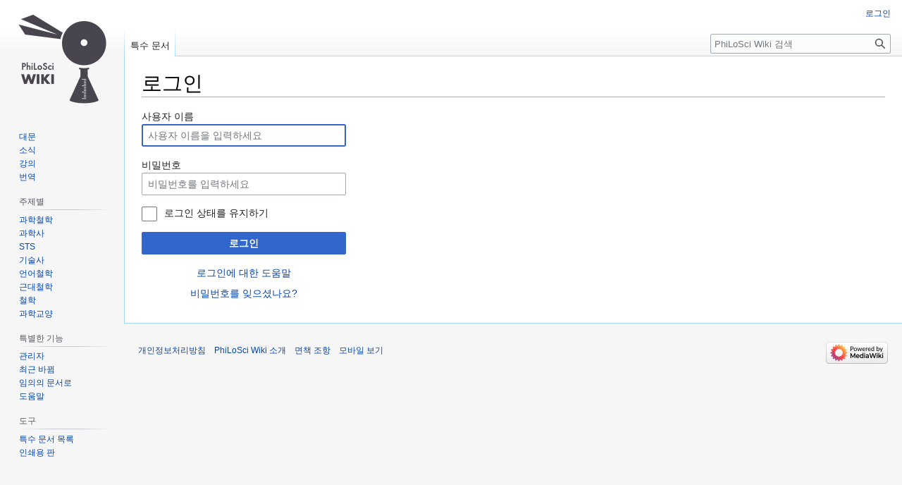

--- FILE ---
content_type: text/html; charset=UTF-8
request_url: http://zolaist.org/wiki/index.php?title=%ED%8A%B9%EC%88%98:%EB%A1%9C%EA%B7%B8%EC%9D%B8&returnto=%EA%B3%BC%ED%95%99%EA%B3%BC+%EA%B8%B0%EC%88%A0
body_size: 16894
content:
<!DOCTYPE html>
<html class="client-nojs" lang="ko" dir="ltr">
<head>
<meta charset="UTF-8"/>
<title>로그인 - PhiLoSci Wiki</title>
<script>document.documentElement.className="client-js";RLCONF={"wgBreakFrames":!0,"wgSeparatorTransformTable":["",""],"wgDigitTransformTable":["",""],"wgDefaultDateFormat":"ko","wgMonthNames":["","1월","2월","3월","4월","5월","6월","7월","8월","9월","10월","11월","12월"],"wgRequestId":"0875790c93a1ea9544f0a9bd","wgCSPNonce":!1,"wgCanonicalNamespace":"Special","wgCanonicalSpecialPageName":"Userlogin","wgNamespaceNumber":-1,"wgPageName":"특수:로그인","wgTitle":"로그인","wgCurRevisionId":0,"wgRevisionId":0,"wgArticleId":0,"wgIsArticle":!1,"wgIsRedirect":!1,"wgAction":"view","wgUserName":null,"wgUserGroups":["*"],"wgCategories":[],"wgPageContentLanguage":"ko","wgPageContentModel":"wikitext","wgRelevantPageName":"특수:로그인","wgRelevantArticleId":0,"wgIsProbablyEditable":!1,"wgRelevantPageIsProbablyEditable":!1,"wgMediaViewerOnClick":!0,"wgMediaViewerEnabledByDefault":!0,"wgVisualEditor":{"pageLanguageCode":"ko","pageLanguageDir":"ltr",
"pageVariantFallbacks":"ko"},"wgMFDisplayWikibaseDescriptions":{"search":!1,"nearby":!1,"watchlist":!1,"tagline":!1},"wgEditSubmitButtonLabelPublish":!1};RLSTATE={"user.options":"loading","mediawiki.ui.input":"ready","mediawiki.ui.radio":"ready","mediawiki.ui.checkbox":"ready","mediawiki.ui":"ready","mediawiki.ui.button":"ready","mediawiki.special.userlogin.common.styles":"ready","mediawiki.special.userlogin.login.styles":"ready","mediawiki.htmlform.styles":"ready","skins.vector.styles.legacy":"ready","ext.visualEditor.desktopArticleTarget.noscript":"ready"};RLPAGEMODULES=["mediawiki.htmlform","mediawiki.page.ready","skins.vector.legacy.js","ext.visualEditor.desktopArticleTarget.init","ext.visualEditor.targetLoader"];</script>
<script>(RLQ=window.RLQ||[]).push(function(){mw.loader.implement("user.options@1hzgi",function($,jQuery,require,module){/*@nomin*/mw.user.tokens.set({"patrolToken":"+\\","watchToken":"+\\","csrfToken":"+\\"});mw.user.options.set({"variant":"ko"});
});});</script>
<link rel="stylesheet" href="/wiki/load.php?lang=ko&amp;modules=ext.visualEditor.desktopArticleTarget.noscript%7Cmediawiki.htmlform.styles%7Cmediawiki.special.userlogin.common.styles%7Cmediawiki.special.userlogin.login.styles%7Cmediawiki.ui%7Cmediawiki.ui.button%2Ccheckbox%2Cinput%2Cradio%7Cskins.vector.styles.legacy&amp;only=styles&amp;skin=vector"/>
<script async="" src="/wiki/load.php?lang=ko&amp;modules=startup&amp;only=scripts&amp;raw=1&amp;safemode=1&amp;skin=vector"></script>
<meta name="generator" content="MediaWiki 1.36.0"/>
<meta name="robots" content="noindex,nofollow"/>
<link rel="apple-touch-icon" href="/wiki/resources/assets/duck-rabbit-apple-touch-icon-192px.png"/>
<link rel="shortcut icon" href="/wiki/resources/assets/duck-rabbit-favicon.ico"/>
<link rel="search" type="application/opensearchdescription+xml" href="/wiki/opensearch_desc.php" title="PhiLoSci Wiki (ko)"/>
<link rel="EditURI" type="application/rsd+xml" href="http://zolaist.org/wiki/api.php?action=rsd"/>
<link rel="alternate" type="application/atom+xml" title="PhiLoSci Wiki Atom 피드" href="/wiki/index.php?title=%ED%8A%B9%EC%88%98:%EC%B5%9C%EA%B7%BC%EB%B0%94%EB%80%9C&amp;feed=atom"/>
</head>
<body class="mediawiki ltr sitedir-ltr mw-hide-empty-elt ns--1 ns-special mw-special-Userlogin page-특수_로그인 rootpage-특수_로그인 skin-vector action-view skin-vector-legacy"><div id="mw-page-base" class="noprint"></div>
<div id="mw-head-base" class="noprint"></div>
<div id="content" class="mw-body" role="main">
	<a id="top"></a>
	<div id="siteNotice" class="mw-body-content"></div>
	<div class="mw-indicators mw-body-content">
	</div>
	<h1 id="firstHeading" class="firstHeading" >로그인</h1>
	<div id="bodyContent" class="mw-body-content">
		
		<div id="contentSub"></div>
		<div id="contentSub2"></div>
		
		<div id="jump-to-nav"></div>
		<a class="mw-jump-link" href="#mw-head">둘러보기로 가기</a>
		<a class="mw-jump-link" href="#searchInput">검색하러 가기</a>
		<div id="mw-content-text"><div class="mw-ui-container"><div id="userloginprompt"></div><div id="userloginForm"><form class="mw-htmlform mw-ui-vform mw-ui-container" action="/wiki/index.php?title=%ED%8A%B9%EC%88%98:%EB%A1%9C%EA%B7%B8%EC%9D%B8&amp;returnto=%EA%B3%BC%ED%95%99%EA%B3%BC+%EA%B8%B0%EC%88%A0" method="post" name="userlogin"><div>
<div class="mw-htmlform-field-HTMLTextField loginText mw-ui-vform-field"><label for="wpName1">사용자 이름</label><div class="mw-input"><input id="wpName1" name="wpName" size="20" class="loginText mw-ui-input" placeholder="사용자 이름을 입력하세요" tabindex="1" required="" autofocus="" autocomplete="username"/>
</div></div><div class="mw-htmlform-field-HTMLTextField loginPassword mw-ui-vform-field"><label for="wpPassword1">비밀번호</label><div class="mw-input"><input id="wpPassword1" name="wpPassword" size="20" class="loginPassword mw-ui-input" placeholder="비밀번호를 입력하세요" tabindex="2" required="" autocomplete="current-password" type="password"/>
</div></div><div class="mw-htmlform-field-HTMLCheckField mw-userlogin-rememberme mw-ui-vform-field"><div class="mw-input mw-htmlform-nolabel"><div class="mw-ui-checkbox"><input name="wpRemember" type="checkbox" value="1" id="wpRemember" tabindex="3" class="mw-userlogin-rememberme" /> <label for="wpRemember">로그인 상태를 유지하기</label></div>
</div></div><div class="mw-htmlform-field-HTMLSubmitField mw-ui-vform-field"><div class="mw-input mw-htmlform-nolabel"><button class="mw-htmlform-submit mw-ui-button mw-ui-primary mw-ui-progressive" id="wpLoginAttempt" type="submit" name="wploginattempt" value="로그인" tabindex="4">로그인</button>
</div></div><div class="mw-htmlform-field-HTMLInfoField mw-form-related-link-container mw-userlogin-help mw-ui-vform-field"><div class="mw-input mw-htmlform-nolabel"><a href="https://www.mediawiki.org/wiki/Special:MyLanguage/Help:Logging_in">로그인에 대한 도움말</a>
</div></div><div class="mw-htmlform-field-HTMLInfoField mw-form-related-link-container mw-ui-vform-field"><div class="mw-input mw-htmlform-nolabel"><a href="/wiki/index.php/%ED%8A%B9%EC%88%98:%EB%B9%84%EB%B0%80%EB%B2%88%ED%98%B8%EC%9E%AC%EC%84%A4%EC%A0%95" title="특수:비밀번호재설정">비밀번호를 잊으셨나요?</a>
</div></div>
</div><input id="wpEditToken" type="hidden" value="+\" name="wpEditToken"/>
<input type="hidden" value="특수:로그인" name="title"/>
<input name="authAction" type="hidden" value="login"/>
<input name="force" type="hidden"/>
<input name="wpLoginToken" type="hidden" value="cd38423303fc45260ea7e2f2a93461796978ec93+\"/>
</form></div></div>
<div class="printfooter">원본 주소 "<a dir="ltr" href="http://zolaist.org/wiki/index.php/특수:로그인">http://zolaist.org/wiki/index.php/특수:로그인</a>"</div></div>
		<div id="catlinks" class="catlinks catlinks-allhidden" data-mw="interface"></div>
	</div>
</div>

<div id="mw-navigation">
	<h2>둘러보기 메뉴</h2>
	<div id="mw-head">
		<!-- Please do not use role attribute as CSS selector, it is deprecated. -->
<nav id="p-personal" class="mw-portlet mw-portlet-personal vector-menu" aria-labelledby="p-personal-label" role="navigation" 
	 >
	<h3 id="p-personal-label" class="vector-menu-heading">
		<span>개인 도구</span>
	</h3>
	<div class="vector-menu-content">
		<ul class="vector-menu-content-list"><li id="pt-login" class="active"><a href="/wiki/index.php?title=%ED%8A%B9%EC%88%98:%EB%A1%9C%EA%B7%B8%EC%9D%B8&amp;returnto=%EA%B3%BC%ED%95%99%EA%B3%BC+%EA%B8%B0%EC%88%A0" title="꼭 로그인해야 하는 것은 아니지만, 로그인을 권장합니다. [o]" accesskey="o">로그인</a></li></ul>
		
	</div>
</nav>

		<div id="left-navigation">
			<!-- Please do not use role attribute as CSS selector, it is deprecated. -->
<nav id="p-namespaces" class="mw-portlet mw-portlet-namespaces vector-menu vector-menu-tabs" aria-labelledby="p-namespaces-label" role="navigation" 
	 >
	<h3 id="p-namespaces-label" class="vector-menu-heading">
		<span>이름공간</span>
	</h3>
	<div class="vector-menu-content">
		<ul class="vector-menu-content-list"><li id="ca-nstab-special" class="selected"><a href="/wiki/index.php?title=%ED%8A%B9%EC%88%98:%EB%A1%9C%EA%B7%B8%EC%9D%B8&amp;returnto=%EA%B3%BC%ED%95%99%EA%B3%BC+%EA%B8%B0%EC%88%A0" title="이 문서는 특수 문서로, 편집할 수 없습니다">특수 문서</a></li></ul>
		
	</div>
</nav>

			<!-- Please do not use role attribute as CSS selector, it is deprecated. -->
<nav id="p-variants" class="mw-portlet mw-portlet-variants emptyPortlet vector-menu vector-menu-dropdown" aria-labelledby="p-variants-label" role="navigation" 
	 >
	<input type="checkbox" class="vector-menu-checkbox" aria-labelledby="p-variants-label" />
	<h3 id="p-variants-label" class="vector-menu-heading">
		<span>변수</span>
	</h3>
	<div class="vector-menu-content">
		<ul class="vector-menu-content-list"></ul>
		
	</div>
</nav>

		</div>
		<div id="right-navigation">
			<!-- Please do not use role attribute as CSS selector, it is deprecated. -->
<nav id="p-views" class="mw-portlet mw-portlet-views emptyPortlet vector-menu vector-menu-tabs" aria-labelledby="p-views-label" role="navigation" 
	 >
	<h3 id="p-views-label" class="vector-menu-heading">
		<span>보기</span>
	</h3>
	<div class="vector-menu-content">
		<ul class="vector-menu-content-list"></ul>
		
	</div>
</nav>

			<!-- Please do not use role attribute as CSS selector, it is deprecated. -->
<nav id="p-cactions" class="mw-portlet mw-portlet-cactions emptyPortlet vector-menu vector-menu-dropdown" aria-labelledby="p-cactions-label" role="navigation" 
	 >
	<input type="checkbox" class="vector-menu-checkbox" aria-labelledby="p-cactions-label" />
	<h3 id="p-cactions-label" class="vector-menu-heading">
		<span>더 보기</span>
	</h3>
	<div class="vector-menu-content">
		<ul class="vector-menu-content-list"></ul>
		
	</div>
</nav>

			<div id="p-search" role="search" >
	<h3 >
		<label for="searchInput">검색</label>
	</h3>
	<form action="/wiki/index.php" id="searchform">
		<div id="simpleSearch" data-search-loc="header-navigation">
			<input type="search" name="search" placeholder="PhiLoSci Wiki 검색" autocapitalize="sentences" title="PhiLoSci Wiki 검색 [f]" accesskey="f" id="searchInput"/>
			<input type="hidden" name="title" value="특수:검색"/>
			<input type="submit" name="fulltext" value="검색" title="이 문자열이 포함된 문서 검색" id="mw-searchButton" class="searchButton mw-fallbackSearchButton"/>
			<input type="submit" name="go" value="보기" title="이 이름의 문서가 존재하면 그 문서로 바로 가기" id="searchButton" class="searchButton"/>
		</div>
	</form>
</div>

		</div>
	</div>
	
<div id="mw-panel">
	<div id="p-logo" role="banner">
		<a class="mw-wiki-logo" href="/wiki/index.php/%EB%8C%80%EB%AC%B8"
			title="대문으로 가기"></a>
	</div>
	<!-- Please do not use role attribute as CSS selector, it is deprecated. -->
<nav id="p-.EB.A9.94.EB.89.B4" class="mw-portlet mw-portlet-메뉴 vector-menu vector-menu-portal portal" aria-labelledby="p-.EB.A9.94.EB.89.B4-label" role="navigation" 
	 >
	<h3 id="p-.EB.A9.94.EB.89.B4-label" class="vector-menu-heading">
		<span>메뉴</span>
	</h3>
	<div class="vector-menu-content">
		<ul class="vector-menu-content-list"><li id="n-mainpage"><a href="/wiki/index.php/%EB%8C%80%EB%AC%B8" title="대문으로 가기 [z]" accesskey="z">대문</a></li><li id="n-.EC.86.8C.EC.8B.9D"><a href="/wiki/index.php/%EC%86%8C%EC%8B%9D">소식</a></li><li id="n-.EA.B0.95.EC.9D.98"><a href="/wiki/index.php/%EB%B6%84%EB%A5%98:%EA%B0%95%EC%9D%98">강의</a></li><li id="n-.EB.B2.88.EC.97.AD"><a href="/wiki/index.php/%EB%B6%84%EB%A5%98:%EB%B2%88%EC%97%AD">번역</a></li></ul>
		
	</div>
</nav>

	<!-- Please do not use role attribute as CSS selector, it is deprecated. -->
<nav id="p-.EC.A3.BC.EC.A0.9C.EB.B3.84" class="mw-portlet mw-portlet-주제별 vector-menu vector-menu-portal portal" aria-labelledby="p-.EC.A3.BC.EC.A0.9C.EB.B3.84-label" role="navigation" 
	 >
	<h3 id="p-.EC.A3.BC.EC.A0.9C.EB.B3.84-label" class="vector-menu-heading">
		<span>주제별</span>
	</h3>
	<div class="vector-menu-content">
		<ul class="vector-menu-content-list"><li id="n-.EA.B3.BC.ED.95.99.EC.B2.A0.ED.95.99"><a href="/wiki/index.php/%EB%B6%84%EB%A5%98:%EA%B3%BC%ED%95%99%EC%B2%A0%ED%95%99">과학철학</a></li><li id="n-.EA.B3.BC.ED.95.99.EC.82.AC"><a href="/wiki/index.php/%EB%B6%84%EB%A5%98:%EA%B3%BC%ED%95%99%EC%82%AC">과학사</a></li><li id="n-STS"><a href="/wiki/index.php/%EB%B6%84%EB%A5%98:STS">STS</a></li><li id="n-.EA.B8.B0.EC.88.A0.EC.82.AC"><a href="/wiki/index.php/%EB%B6%84%EB%A5%98:%EA%B8%B0%EC%88%A0%EC%82%AC">기술사</a></li><li id="n-.EC.96.B8.EC.96.B4.EC.B2.A0.ED.95.99"><a href="/wiki/index.php/%EB%B6%84%EB%A5%98:%EC%96%B8%EC%96%B4%EC%B2%A0%ED%95%99">언어철학</a></li><li id="n-.EA.B7.BC.EB.8C.80.EC.B2.A0.ED.95.99"><a href="/wiki/index.php/%EB%B6%84%EB%A5%98:%EA%B7%BC%EB%8C%80%EC%B2%A0%ED%95%99">근대철학</a></li><li id="n-.EC.B2.A0.ED.95.99"><a href="/wiki/index.php/%EB%B6%84%EB%A5%98:%EC%B2%A0%ED%95%99">철학</a></li><li id="n-.EA.B3.BC.ED.95.99.EA.B5.90.EC.96.91"><a href="/wiki/index.php/%EB%B6%84%EB%A5%98:%EA%B3%BC%ED%95%99%EA%B5%90%EC%96%91">과학교양</a></li></ul>
		
	</div>
</nav>
<!-- Please do not use role attribute as CSS selector, it is deprecated. -->
<nav id="p-.ED.8A.B9.EB.B3.84.ED.95.9C_.EA.B8.B0.EB.8A.A5" class="mw-portlet mw-portlet-특별한_기능 vector-menu vector-menu-portal portal" aria-labelledby="p-.ED.8A.B9.EB.B3.84.ED.95.9C_.EA.B8.B0.EB.8A.A5-label" role="navigation" 
	 >
	<h3 id="p-.ED.8A.B9.EB.B3.84.ED.95.9C_.EA.B8.B0.EB.8A.A5-label" class="vector-menu-heading">
		<span>특별한 기능</span>
	</h3>
	<div class="vector-menu-content">
		<ul class="vector-menu-content-list"><li id="n-.EA.B4.80.EB.A6.AC.EC.9E.90"><a href="http://zolaist.gnu.ac.kr" rel="nofollow">관리자</a></li><li id="n-recentchanges"><a href="/wiki/index.php/%ED%8A%B9%EC%88%98:%EC%B5%9C%EA%B7%BC%EB%B0%94%EB%80%9C" title="위키의 최근 바뀐 목록 [r]" accesskey="r">최근 바뀜</a></li><li id="n-randompage"><a href="/wiki/index.php/%ED%8A%B9%EC%88%98:%EC%9E%84%EC%9D%98%EB%AC%B8%EC%84%9C" title="무작위로 선택된 문서 불러오기 [x]" accesskey="x">임의의 문서로</a></li><li id="n-help"><a href="/wiki/index.php/%EB%8F%84%EC%9B%80%EB%A7%90:%EC%84%9C%EC%8B%9D" title="도움말">도움말</a></li></ul>
		
	</div>
</nav>
<!-- Please do not use role attribute as CSS selector, it is deprecated. -->
<nav id="p-tb" class="mw-portlet mw-portlet-tb vector-menu vector-menu-portal portal" aria-labelledby="p-tb-label" role="navigation" 
	 >
	<h3 id="p-tb-label" class="vector-menu-heading">
		<span>도구</span>
	</h3>
	<div class="vector-menu-content">
		<ul class="vector-menu-content-list"><li id="t-specialpages"><a href="/wiki/index.php/%ED%8A%B9%EC%88%98:%ED%8A%B9%EC%88%98%EB%AC%B8%EC%84%9C" title="모든 특수 문서의 목록 [q]" accesskey="q">특수 문서 목록</a></li><li id="t-print"><a href="javascript:print();" rel="alternate" title="이 문서의 인쇄용 판 [p]" accesskey="p">인쇄용 판</a></li></ul>
		
	</div>
</nav>

	
</div>

</div>
<footer id="footer" class="mw-footer" role="contentinfo" >
	<ul id="footer-info" >
</ul>

	<ul id="footer-places" >
	<li id="footer-places-privacy"><a href="/wiki/index.php/PhiLoSci_Wiki:%EA%B0%9C%EC%9D%B8%EC%A0%95%EB%B3%B4%EC%B2%98%EB%A6%AC%EB%B0%A9%EC%B9%A8" title="PhiLoSci Wiki:개인정보처리방침">개인정보처리방침</a></li>
	<li id="footer-places-about"><a href="/wiki/index.php/PhiLoSci_Wiki:%EC%86%8C%EA%B0%9C" title="PhiLoSci Wiki:소개">PhiLoSci Wiki 소개</a></li>
	<li id="footer-places-disclaimer"><a href="/wiki/index.php/PhiLoSci_Wiki:%EB%A9%B4%EC%B1%85_%EC%A1%B0%ED%95%AD" title="PhiLoSci Wiki:면책 조항">면책 조항</a></li>
	<li id="footer-places-mobileview"><a href="http://zolaist.org/wiki/index.php?title=%ED%8A%B9%EC%88%98:%EB%A1%9C%EA%B7%B8%EC%9D%B8&amp;returnto=%EA%B3%BC%ED%95%99%EA%B3%BC+%EA%B8%B0%EC%88%A0&amp;mobileaction=toggle_view_mobile" class="noprint stopMobileRedirectToggle">모바일 보기</a></li>
</ul>

	<ul id="footer-icons" class="noprint">
	<li id="footer-poweredbyico"><a href="https://www.mediawiki.org/"><img src="/wiki/resources/assets/poweredby_mediawiki_88x31.png" alt="Powered by MediaWiki" srcset="/wiki/resources/assets/poweredby_mediawiki_132x47.png 1.5x, /wiki/resources/assets/poweredby_mediawiki_176x62.png 2x" width="88" height="31" loading="lazy"/></a></li>
</ul>

</footer>


<script>(RLQ=window.RLQ||[]).push(function(){mw.log.warn("This page is using the deprecated ResourceLoader module \"mediawiki.ui\".\nPlease use OOUI instead.");mw.config.set({"wgBackendResponseTime":70});});</script>
</body></html>

--- FILE ---
content_type: text/javascript; charset=utf-8
request_url: http://zolaist.org/wiki/load.php?lang=ko&modules=startup&only=scripts&raw=1&safemode=1&skin=vector
body_size: 42433
content:
function isCompatible(ua){return!!((function(){'use strict';return!this&&Function.prototype.bind&&window.JSON;}())&&'querySelector'in document&&'localStorage'in window&&'addEventListener'in window&&!ua.match(/MSIE 10|NetFront|Opera Mini|S40OviBrowser|MeeGo|Android.+Glass|^Mozilla\/5\.0 .+ Gecko\/$|googleweblight|PLAYSTATION|PlayStation/));}if(!isCompatible(navigator.userAgent)){document.documentElement.className=document.documentElement.className.replace(/(^|\s)client-js(\s|$)/,'$1client-nojs$2');while(window.NORLQ&&NORLQ[0]){NORLQ.shift()();}NORLQ={push:function(fn){fn();}};RLQ={push:function(){}};}else{if(window.performance&&performance.mark){performance.mark('mwStartup');}(function(){'use strict';var mw,StringSet,log,isES6Supported,hasOwn=Object.hasOwnProperty,console=window.console;function fnv132(str){var hash=0x811C9DC5,i=0;for(;i<str.length;i++){hash+=(hash<<1)+(hash<<4)+(hash<<7)+(hash<<8)+(hash<<24);hash^=str.charCodeAt(i);}hash=(hash>>>0).toString(36).slice(0,5);while(hash.
length<5){hash='0'+hash;}return hash;}function defineFallbacks(){StringSet=window.Set||function(){var set=Object.create(null);return{add:function(value){set[value]=!0;},has:function(value){return value in set;}};};}function setGlobalMapValue(map,key,value){map.values[key]=value;log.deprecate(window,key,value,map===mw.config&&'Use mw.config instead.');}function logError(topic,data){var msg,e=data.exception;if(console&&console.log){msg=(e?'Exception':'Error')+' in '+data.source+(data.module?' in module '+data.module:'')+(e?':':'.');console.log(msg);if(e&&console.warn){console.warn(e);}}}function Map(global){this.values=Object.create(null);if(global===!0){this.set=function(selection,value){var s;if(arguments.length>1){if(typeof selection==='string'){setGlobalMapValue(this,selection,value);return!0;}}else if(typeof selection==='object'){for(s in selection){setGlobalMapValue(this,s,selection[s]);}return!0;}return!1;};}}Map.prototype={constructor:Map,get:function(selection,
fallback){var results,i;fallback=arguments.length>1?fallback:null;if(Array.isArray(selection)){results={};for(i=0;i<selection.length;i++){if(typeof selection[i]==='string'){results[selection[i]]=selection[i]in this.values?this.values[selection[i]]:fallback;}}return results;}if(typeof selection==='string'){return selection in this.values?this.values[selection]:fallback;}if(selection===undefined){results={};for(i in this.values){results[i]=this.values[i];}return results;}return fallback;},set:function(selection,value){var s;if(arguments.length>1){if(typeof selection==='string'){this.values[selection]=value;return!0;}}else if(typeof selection==='object'){for(s in selection){this.values[s]=selection[s];}return!0;}return!1;},exists:function(selection){return typeof selection==='string'&&selection in this.values;}};defineFallbacks();log=function(){};log.warn=console&&console.warn?Function.prototype.bind.call(console.warn,console):function(){};log.error=console&&console.error?Function.
prototype.bind.call(console.error,console):function(){};log.deprecate=function(obj,key,val,msg,logName){var stacks;function maybeLog(){var name=logName||key,trace=new Error().stack;if(!stacks){stacks=new StringSet();}if(!stacks.has(trace)){stacks.add(trace);if(logName||obj===window){mw.track('mw.deprecate',name);}mw.log.warn('Use of "'+name+'" is deprecated.'+(msg?' '+msg:''));}}try{Object.defineProperty(obj,key,{configurable:!0,enumerable:!0,get:function(){maybeLog();return val;},set:function(newVal){maybeLog();val=newVal;}});}catch(err){obj[key]=val;}};isES6Supported=typeof Promise==='function'&&Promise.prototype.finally&&/./g.flags==='g'&&(function(){try{new Function('var \ud800\udec0;');return!0;}catch(e){return!1;}}());mw={redefineFallbacksForTest:window.QUnit&&defineFallbacks,now:function(){var perf=window.performance,navStart=perf&&perf.timing&&perf.timing.navigationStart;mw.now=navStart&&perf.now?function(){return navStart+perf.now();}:Date.now;return mw.now();},
trackQueue:[],track:function(topic,data){mw.trackQueue.push({topic:topic,data:data});},trackError:function(topic,data){mw.track(topic,data);logError(topic,data);},Map:Map,config:new Map(!1),messages:new Map(),templates:new Map(),log:log,loader:(function(){var registry=Object.create(null),sources=Object.create(null),handlingPendingRequests=!1,pendingRequests=[],queue=[],jobs=[],willPropagate=!1,errorModules=[],baseModules=["jquery","mediawiki.base"],marker=document.querySelector('meta[name="ResourceLoaderDynamicStyles"]'),lastCssBuffer,rAF=window.requestAnimationFrame||setTimeout;function newStyleTag(text,nextNode){var el=document.createElement('style');el.appendChild(document.createTextNode(text));if(nextNode&&nextNode.parentNode){nextNode.parentNode.insertBefore(el,nextNode);}else{document.head.appendChild(el);}return el;}function flushCssBuffer(cssBuffer){var i;if(cssBuffer===lastCssBuffer){lastCssBuffer=null;}newStyleTag(cssBuffer.cssText,marker);for(i=0;i<cssBuffer.
callbacks.length;i++){cssBuffer.callbacks[i]();}}function addEmbeddedCSS(cssText,callback){if(!lastCssBuffer||cssText.slice(0,'@import'.length)==='@import'){lastCssBuffer={cssText:'',callbacks:[]};rAF(flushCssBuffer.bind(null,lastCssBuffer));}lastCssBuffer.cssText+='\n'+cssText;lastCssBuffer.callbacks.push(callback);}function getCombinedVersion(modules){var hashes=modules.reduce(function(result,module){return result+registry[module].version;},'');return fnv132(hashes);}function allReady(modules){var i=0;for(;i<modules.length;i++){if(mw.loader.getState(modules[i])!=='ready'){return!1;}}return!0;}function allWithImplicitReady(module){return allReady(registry[module].dependencies)&&(baseModules.indexOf(module)!==-1||allReady(baseModules));}function anyFailed(modules){var state,i=0;for(;i<modules.length;i++){state=mw.loader.getState(modules[i]);if(state==='error'||state==='missing'){return modules[i];}}return!1;}function doPropagation(){var errorModule,baseModuleError,module,i,
failed,job,didPropagate=!0;do{didPropagate=!1;while(errorModules.length){errorModule=errorModules.shift();baseModuleError=baseModules.indexOf(errorModule)!==-1;for(module in registry){if(registry[module].state!=='error'&&registry[module].state!=='missing'){if(baseModuleError&&baseModules.indexOf(module)===-1){registry[module].state='error';didPropagate=!0;}else if(registry[module].dependencies.indexOf(errorModule)!==-1){registry[module].state='error';errorModules.push(module);didPropagate=!0;}}}}for(module in registry){if(registry[module].state==='loaded'&&allWithImplicitReady(module)){execute(module);didPropagate=!0;}}for(i=0;i<jobs.length;i++){job=jobs[i];failed=anyFailed(job.dependencies);if(failed!==!1||allReady(job.dependencies)){jobs.splice(i,1);i-=1;try{if(failed!==!1&&job.error){job.error(new Error('Failed dependency: '+failed),job.dependencies);}else if(failed===!1&&job.ready){job.ready();}}catch(e){mw.trackError('resourceloader.exception',{exception:e,
source:'load-callback'});}didPropagate=!0;}}}while(didPropagate);willPropagate=!1;}function requestPropagation(){if(willPropagate){return;}willPropagate=!0;mw.requestIdleCallback(doPropagation,{timeout:1});}function setAndPropagate(module,state){registry[module].state=state;if(state==='loaded'||state==='ready'||state==='error'||state==='missing'){if(state==='ready'){mw.loader.store.add(module);}else if(state==='error'||state==='missing'){errorModules.push(module);}requestPropagation();}}function sortDependencies(module,resolved,unresolved){var e,i,skip,deps;if(!(module in registry)){e=new Error('Unknown module: '+module);e.name='DependencyError';throw e;}if(!isES6Supported&&registry[module].requiresES6){e=new Error('Module requires ES6 but ES6 is not supported: '+module);e.name='ES6Error';throw e;}if(typeof registry[module].skip==='string'){skip=(new Function(registry[module].skip)());registry[module].skip=!!skip;if(skip){registry[module].dependencies=[];setAndPropagate(module,
'ready');return;}}if(!unresolved){unresolved=new StringSet();}deps=registry[module].dependencies;unresolved.add(module);for(i=0;i<deps.length;i++){if(resolved.indexOf(deps[i])===-1){if(unresolved.has(deps[i])){e=new Error('Circular reference detected: '+module+' -> '+deps[i]);e.name='DependencyError';throw e;}sortDependencies(deps[i],resolved,unresolved);}}resolved.push(module);}function resolve(modules){var resolved=baseModules.slice(),i=0;for(;i<modules.length;i++){sortDependencies(modules[i],resolved);}return resolved;}function resolveStubbornly(modules){var saved,resolved=baseModules.slice(),i=0;for(;i<modules.length;i++){saved=resolved.slice();try{sortDependencies(modules[i],resolved);}catch(err){resolved=saved;if(err.name==='ES6Error'){mw.log.warn('Skipped ES6-only module '+modules[i]);}else{mw.log.warn('Skipped unresolvable module '+modules[i]);if(modules[i]in registry){mw.trackError('resourceloader.exception',{exception:err,source:'resolve'});}}}}return resolved;}function
resolveRelativePath(relativePath,basePath){var prefixes,prefix,baseDirParts,relParts=relativePath.match(/^((?:\.\.?\/)+)(.*)$/);if(!relParts){return null;}baseDirParts=basePath.split('/');baseDirParts.pop();prefixes=relParts[1].split('/');prefixes.pop();while((prefix=prefixes.pop())!==undefined){if(prefix==='..'){baseDirParts.pop();}}return(baseDirParts.length?baseDirParts.join('/')+'/':'')+relParts[2];}function makeRequireFunction(moduleObj,basePath){return function require(moduleName){var fileName,fileContent,result,moduleParam,scriptFiles=moduleObj.script.files;fileName=resolveRelativePath(moduleName,basePath);if(fileName===null){return mw.loader.require(moduleName);}if(!hasOwn.call(scriptFiles,fileName)){throw new Error('Cannot require undefined file '+fileName);}if(hasOwn.call(moduleObj.packageExports,fileName)){return moduleObj.packageExports[fileName];}fileContent=scriptFiles[fileName];if(typeof fileContent==='function'){moduleParam={exports:{}};fileContent(makeRequireFunction(
moduleObj,fileName),moduleParam);result=moduleParam.exports;}else{result=fileContent;}moduleObj.packageExports[fileName]=result;return result;};}function addScript(src,callback){var script=document.createElement('script');script.src=src;script.onload=script.onerror=function(){if(script.parentNode){script.parentNode.removeChild(script);}if(callback){callback();callback=null;}};document.head.appendChild(script);}function queueModuleScript(src,moduleName,callback){pendingRequests.push(function(){if(moduleName!=='jquery'){window.require=mw.loader.require;window.module=registry[moduleName].module;}addScript(src,function(){delete window.module;callback();if(pendingRequests[0]){pendingRequests.shift()();}else{handlingPendingRequests=!1;}});});if(!handlingPendingRequests&&pendingRequests[0]){handlingPendingRequests=!0;pendingRequests.shift()();}}function addLink(url,media,nextNode){var el=document.createElement('link');el.rel='stylesheet';if(media){el.media=media;}el.href=url;if(nextNode
&&nextNode.parentNode){nextNode.parentNode.insertBefore(el,nextNode);}else{document.head.appendChild(el);}}function domEval(code){var script=document.createElement('script');if(mw.config.get('wgCSPNonce')!==!1){script.nonce=mw.config.get('wgCSPNonce');}script.text=code;document.head.appendChild(script);script.parentNode.removeChild(script);}function enqueue(dependencies,ready,error){var failed;if(allReady(dependencies)){if(ready!==undefined){ready();}return;}failed=anyFailed(dependencies);if(failed!==!1){if(error!==undefined){error(new Error('Dependency '+failed+' failed to load'),dependencies);}return;}if(ready!==undefined||error!==undefined){jobs.push({dependencies:dependencies.filter(function(module){var state=registry[module].state;return state==='registered'||state==='loaded'||state==='loading'||state==='executing';}),ready:ready,error:error});}dependencies.forEach(function(module){if(registry[module].state==='registered'&&queue.indexOf(module)===-1){queue.push(module);}});
mw.loader.work();}function execute(module){var key,value,media,i,urls,cssHandle,siteDeps,siteDepErr,runScript,cssPending=0;if(registry[module].state!=='loaded'){throw new Error('Module in state "'+registry[module].state+'" may not execute: '+module);}registry[module].state='executing';runScript=function(){var script,markModuleReady,nestedAddScript,mainScript;script=registry[module].script;markModuleReady=function(){setAndPropagate(module,'ready');};nestedAddScript=function(arr,callback,j){if(j>=arr.length){callback();return;}queueModuleScript(arr[j],module,function(){nestedAddScript(arr,callback,j+1);});};try{if(Array.isArray(script)){nestedAddScript(script,markModuleReady,0);}else if(typeof script==='function'||(typeof script==='object'&&script!==null)){if(typeof script==='function'){if(module==='jquery'){script();}else{script(window.$,window.$,mw.loader.require,registry[module].module);}}else{mainScript=script.files[script.main];if(typeof mainScript!=='function'){throw new Error(
'Main file in module '+module+' must be a function');}mainScript(makeRequireFunction(registry[module],script.main),registry[module].module);}markModuleReady();}else if(typeof script==='string'){domEval(script);markModuleReady();}else{markModuleReady();}}catch(e){setAndPropagate(module,'error');mw.trackError('resourceloader.exception',{exception:e,module:module,source:'module-execute'});}};if(registry[module].messages){mw.messages.set(registry[module].messages);}if(registry[module].templates){mw.templates.set(module,registry[module].templates);}cssHandle=function(){cssPending++;return function(){var runScriptCopy;cssPending--;if(cssPending===0){runScriptCopy=runScript;runScript=undefined;runScriptCopy();}};};if(registry[module].style){for(key in registry[module].style){value=registry[module].style[key];media=undefined;if(key!=='url'&&key!=='css'){if(typeof value==='string'){addEmbeddedCSS(value,cssHandle());}else{media=key;key='bc-url';}}if(Array.isArray(value)){for(i=0;i<value.length;i++
){if(key==='bc-url'){addLink(value[i],media,marker);}else if(key==='css'){addEmbeddedCSS(value[i],cssHandle());}}}else if(typeof value==='object'){for(media in value){urls=value[media];for(i=0;i<urls.length;i++){addLink(urls[i],media,marker);}}}}}if(module==='user'){try{siteDeps=resolve(['site']);}catch(e){siteDepErr=e;runScript();}if(siteDepErr===undefined){enqueue(siteDeps,runScript,runScript);}}else if(cssPending===0){runScript();}}function sortQuery(o){var key,sorted={},a=[];for(key in o){a.push(key);}a.sort();for(key=0;key<a.length;key++){sorted[a[key]]=o[a[key]];}return sorted;}function buildModulesString(moduleMap){var p,prefix,str=[],list=[];function restore(suffix){return p+suffix;}for(prefix in moduleMap){p=prefix===''?'':prefix+'.';str.push(p+moduleMap[prefix].join(','));list.push.apply(list,moduleMap[prefix].map(restore));}return{str:str.join('|'),list:list};}function resolveIndexedDependencies(modules){var i,j,deps;function resolveIndex(dep){return typeof dep==='number'?
modules[dep][0]:dep;}for(i=0;i<modules.length;i++){deps=modules[i][2];if(deps){for(j=0;j<deps.length;j++){deps[j]=resolveIndex(deps[j]);}}}}function makeQueryString(params){return Object.keys(params).map(function(key){return encodeURIComponent(key)+'='+encodeURIComponent(params[key]);}).join('&');}function batchRequest(batch){var reqBase,splits,b,bSource,bGroup,source,group,i,modules,sourceLoadScript,currReqBase,currReqBaseLength,moduleMap,currReqModules,l,lastDotIndex,prefix,suffix,bytesAdded;function doRequest(){var query=Object.create(currReqBase),packed=buildModulesString(moduleMap);query.modules=packed.str;query.version=getCombinedVersion(packed.list);query=sortQuery(query);addScript(sourceLoadScript+'?'+makeQueryString(query));}if(!batch.length){return;}batch.sort();reqBase={"lang":"ko","skin":"vector"};splits=Object.create(null);for(b=0;b<batch.length;b++){bSource=registry[batch[b]].source;bGroup=registry[batch[b]].group;if(!splits[bSource]){splits[bSource]=Object.create(null);}
if(!splits[bSource][bGroup]){splits[bSource][bGroup]=[];}splits[bSource][bGroup].push(batch[b]);}for(source in splits){sourceLoadScript=sources[source];for(group in splits[source]){modules=splits[source][group];currReqBase=Object.create(reqBase);if(group===0&&mw.config.get('wgUserName')!==null){currReqBase.user=mw.config.get('wgUserName');}currReqBaseLength=makeQueryString(currReqBase).length+23;l=currReqBaseLength;moduleMap=Object.create(null);currReqModules=[];for(i=0;i<modules.length;i++){lastDotIndex=modules[i].lastIndexOf('.');prefix=modules[i].substr(0,lastDotIndex);suffix=modules[i].slice(lastDotIndex+1);bytesAdded=moduleMap[prefix]?suffix.length+3:modules[i].length+3;if(currReqModules.length&&l+bytesAdded>mw.loader.maxQueryLength){doRequest();l=currReqBaseLength;moduleMap=Object.create(null);currReqModules=[];mw.track('resourceloader.splitRequest',{maxQueryLength:mw.loader.maxQueryLength});}if(!moduleMap[prefix]){moduleMap[prefix]=[];}l+=bytesAdded;moduleMap[prefix].push(suffix
);currReqModules.push(modules[i]);}if(currReqModules.length){doRequest();}}}}function asyncEval(implementations,cb){if(!implementations.length){return;}mw.requestIdleCallback(function(){try{domEval(implementations.join(';'));}catch(err){cb(err);}});}function getModuleKey(module){return module in registry?(module+'@'+registry[module].version):null;}function splitModuleKey(key){var index=key.indexOf('@');if(index===-1){return{name:key,version:''};}return{name:key.slice(0,index),version:key.slice(index+1)};}function registerOne(module,version,dependencies,group,source,skip){var requiresES6=!1;if(module in registry){throw new Error('module already registered: '+module);}version=String(version||'');if(version.slice(-1)==='!'){version=version.slice(0,-1);requiresES6=!0;}registry[module]={module:{exports:{}},packageExports:{},version:version,requiresES6:requiresES6,dependencies:dependencies||[],group:typeof group==='undefined'?null:group,source:typeof source==='string'?source:'local',
state:'registered',skip:typeof skip==='string'?skip:null};}return{moduleRegistry:registry,maxQueryLength:2000,addStyleTag:newStyleTag,enqueue:enqueue,resolve:resolve,work:function(){var q,module,implementation,storedImplementations=[],storedNames=[],requestNames=[],batch=new StringSet();mw.loader.store.init();q=queue.length;while(q--){module=queue[q];if(module in registry&&registry[module].state==='registered'){if(!batch.has(module)){registry[module].state='loading';batch.add(module);implementation=mw.loader.store.get(module);if(implementation){storedImplementations.push(implementation);storedNames.push(module);}else{requestNames.push(module);}}}}queue=[];asyncEval(storedImplementations,function(err){var failed;mw.loader.store.stats.failed++;mw.loader.store.clear();mw.trackError('resourceloader.exception',{exception:err,source:'store-eval'});failed=storedNames.filter(function(name){return registry[name].state==='loading';});batchRequest(failed);});batchRequest(requestNames);},addSource
:function(ids){var id;for(id in ids){if(id in sources){throw new Error('source already registered: '+id);}sources[id]=ids[id];}},register:function(modules){var i;if(typeof modules==='object'){resolveIndexedDependencies(modules);for(i=0;i<modules.length;i++){registerOne.apply(null,modules[i]);}}else{registerOne.apply(null,arguments);}},implement:function(module,script,style,messages,templates){var split=splitModuleKey(module),name=split.name,version=split.version;if(!(name in registry)){mw.loader.register(name);}if(registry[name].script!==undefined){throw new Error('module already implemented: '+name);}if(version){registry[name].version=version;}registry[name].script=script||null;registry[name].style=style||null;registry[name].messages=messages||null;registry[name].templates=templates||null;if(registry[name].state!=='error'&&registry[name].state!=='missing'){setAndPropagate(name,'loaded');}},load:function(modules,type){if(typeof modules==='string'&&/^(https?:)?\/?\//.test(modules)){if(
type==='text/css'){addLink(modules);}else if(type==='text/javascript'||type===undefined){addScript(modules);}else{throw new Error('Invalid type '+type);}}else{modules=typeof modules==='string'?[modules]:modules;enqueue(resolveStubbornly(modules),undefined,undefined);}},state:function(states){var module,state;for(module in states){state=states[module];if(!(module in registry)){mw.loader.register(module);}setAndPropagate(module,state);}},getState:function(module){return module in registry?registry[module].state:null;},getModuleNames:function(){return Object.keys(registry);},require:function(moduleName){var state=mw.loader.getState(moduleName);if(state!=='ready'){throw new Error('Module "'+moduleName+'" is not loaded');}return registry[moduleName].module.exports;},store:{enabled:null,MODULE_SIZE_MAX:1e5,items:{},queue:[],stats:{hits:0,misses:0,expired:0,failed:0},toJSON:function(){return{items:mw.loader.store.items,vary:mw.loader.store.vary,asOf:Math.ceil(Date.now()/1e7)};},key:
"MediaWikiModuleStore:mediawiki",vary:"vector:1:ko",init:function(){var raw,data;if(this.enabled!==null){return;}if(!!0||/Firefox/.test(navigator.userAgent)){this.clear();this.enabled=!1;return;}try{raw=localStorage.getItem(this.key);this.enabled=!0;data=JSON.parse(raw);if(data&&typeof data.items==='object'&&data.vary===this.vary&&Date.now()<(data.asOf*1e7)+259e7){this.items=data.items;return;}}catch(e){}if(raw===undefined){this.enabled=!1;}},get:function(module){var key;if(this.enabled){key=getModuleKey(module);if(key in this.items){this.stats.hits++;return this.items[key];}this.stats.misses++;}return!1;},add:function(module){if(this.enabled){this.queue.push(module);this.requestUpdate();}},set:function(module){var key,args,src,encodedScript,descriptor=mw.loader.moduleRegistry[module];key=getModuleKey(module);if(key in this.items||!descriptor||descriptor.state!=='ready'||!descriptor.version||descriptor.group===1||descriptor.group===0||[descriptor.script,descriptor.style,
descriptor.messages,descriptor.templates].indexOf(undefined)!==-1){return;}try{if(typeof descriptor.script==='function'){encodedScript=String(descriptor.script);}else if(typeof descriptor.script==='object'&&descriptor.script&&!Array.isArray(descriptor.script)){encodedScript='{'+'main:'+JSON.stringify(descriptor.script.main)+','+'files:{'+Object.keys(descriptor.script.files).map(function(file){var value=descriptor.script.files[file];return JSON.stringify(file)+':'+(typeof value==='function'?value:JSON.stringify(value));}).join(',')+'}}';}else{encodedScript=JSON.stringify(descriptor.script);}args=[JSON.stringify(key),encodedScript,JSON.stringify(descriptor.style),JSON.stringify(descriptor.messages),JSON.stringify(descriptor.templates)];}catch(e){mw.trackError('resourceloader.exception',{exception:e,source:'store-localstorage-json'});return;}src='mw.loader.implement('+args.join(',')+');';if(src.length>this.MODULE_SIZE_MAX){return;}this.items[key]=src;},prune:function(){var key,module;for(
key in this.items){module=key.slice(0,key.indexOf('@'));if(getModuleKey(module)!==key){this.stats.expired++;delete this.items[key];}else if(this.items[key].length>this.MODULE_SIZE_MAX){delete this.items[key];}}},clear:function(){this.items={};try{localStorage.removeItem(this.key);}catch(e){}},requestUpdate:(function(){var hasPendingWrites=!1;function flushWrites(){var data,key;mw.loader.store.prune();while(mw.loader.store.queue.length){mw.loader.store.set(mw.loader.store.queue.shift());}key=mw.loader.store.key;try{localStorage.removeItem(key);data=JSON.stringify(mw.loader.store);localStorage.setItem(key,data);}catch(e){mw.trackError('resourceloader.exception',{exception:e,source:'store-localstorage-update'});}hasPendingWrites=!1;}function onTimeout(){mw.requestIdleCallback(flushWrites);}return function(){if(!hasPendingWrites){hasPendingWrites=!0;setTimeout(onTimeout,2000);}};}())}};}())};window.mw=window.mediaWiki=mw;}());mw.requestIdleCallbackInternal=function(callback){
setTimeout(function(){var start=mw.now();callback({didTimeout:!1,timeRemaining:function(){return Math.max(0,50-(mw.now()-start));}});},1);};mw.requestIdleCallback=window.requestIdleCallback?window.requestIdleCallback.bind(window):mw.requestIdleCallbackInternal;(function(){var queue;mw.loader.addSource({"local":"/wiki/load.php"});mw.loader.register([["user.defaults","gdk7m"],["user.options","1hzgi",[0],1],["mediawiki.skinning.elements","yz18r"],["mediawiki.skinning.content","yz18r"],["mediawiki.skinning.interface","dtire"],["jquery.makeCollapsible.styles","p35fd"],["mediawiki.skinning.content.parsoid","10qcg"],["mediawiki.skinning.content.externallinks","4o9s2"],["jquery","2t9il"],["es6-promise","yfxca",[10]],["es6-polyfills","1eg94",[],null,null,"return typeof Promise==='function'\u0026\u0026Promise.prototype.finally;"],["mediawiki.base","5wu93",[8]],["jquery.chosen","1l80o"],["jquery.client","fn93f"],["jquery.color","dcjsx"],["jquery.confirmable","a20ly",[107]],["jquery.cookie",
"1smd3"],["jquery.form","1wtf2"],["jquery.fullscreen","1xq4o"],["jquery.highlightText","1tsxs",[80]],["jquery.hoverIntent","1aklr"],["jquery.i18n","29w1w",[106]],["jquery.lengthLimit","1llrz",[63]],["jquery.makeCollapsible","1aq0v",[5]],["jquery.mw-jump","r425l"],["jquery.spinner","16kkr",[26]],["jquery.spinner.styles","o62ui"],["jquery.jStorage","1ccp7"],["jquery.suggestions","9e98z",[19]],["jquery.tablesorter","1fxfl",[30,108,80]],["jquery.tablesorter.styles","e9s3l"],["jquery.textSelection","152er",[13]],["jquery.throttle-debounce","xl0tk"],["jquery.tipsy","x724n"],["jquery.ui","18lae"],["moment","1xlae",[104,80]],["vue","fegcm"],["vuex","c4upc",[9,36]],["wvui","138e9",[36]],["mediawiki.template","xae8l"],["mediawiki.template.mustache","nyt38",[39]],["mediawiki.apipretty","1cr6m"],["mediawiki.api","1ic27",[68,107]],["mediawiki.content.json","1c5v6"],["mediawiki.confirmCloseWindow","120a9"],["mediawiki.debug","19rux",[197]],["mediawiki.diff.styles","1g4pf"],["mediawiki.feedback",
"2t7a8",[403,205]],["mediawiki.feedlink","szobh"],["mediawiki.filewarning","13k5t",[197,209]],["mediawiki.ForeignApi","191mv",[51]],["mediawiki.ForeignApi.core","bd8b3",[77,42,193]],["mediawiki.helplink","12yue"],["mediawiki.hlist","zcj35"],["mediawiki.htmlform","1tgeh",[22,80]],["mediawiki.htmlform.ooui","14rir",[197]],["mediawiki.htmlform.styles","tsbav"],["mediawiki.htmlform.ooui.styles","fg820"],["mediawiki.icon","j5ayk"],["mediawiki.inspect","tfpyz",[63,80]],["mediawiki.notification","9lbmj",[80,87]],["mediawiki.notification.convertmessagebox","3la3s",[60]],["mediawiki.notification.convertmessagebox.styles","wj24b"],["mediawiki.String","15280"],["mediawiki.pager.tablePager","1qsqm"],["mediawiki.pulsatingdot","tj1mg"],["mediawiki.searchSuggest","mdtjl",[28,42]],["mediawiki.storage","187em"],["mediawiki.Title","1rych",[63,80]],["mediawiki.Upload","1sdt0",[42]],["mediawiki.ForeignUpload","1x8wq",[50,69]],["mediawiki.ForeignStructuredUpload","bsr9l",[70]],["mediawiki.Upload.Dialog",
"1ykb9",[73]],["mediawiki.Upload.BookletLayout","1jjlm",[69,78,190,35,200,205,210,211]],["mediawiki.ForeignStructuredUpload.BookletLayout","17tgr",[71,73,111,175,169]],["mediawiki.toc","ckf9m",[84]],["mediawiki.toc.styles","yz18r"],["mediawiki.Uri","sqmr8",[80]],["mediawiki.user","vgae7",[42,84]],["mediawiki.userSuggest","18k7y",[28,42]],["mediawiki.util","1vnbe",[13]],["mediawiki.viewport","1vq57"],["mediawiki.checkboxtoggle","2yuhf"],["mediawiki.checkboxtoggle.styles","15kl9"],["mediawiki.cookie","xlmyc",[16]],["mediawiki.experiments","hufn5"],["mediawiki.editfont.styles","1n9wd"],["mediawiki.visibleTimeout","119wq"],["mediawiki.action.delete","1dgz0",[22,197]],["mediawiki.action.edit","1o9b5",[31,90,42,86,171]],["mediawiki.action.edit.styles","gvtko"],["mediawiki.action.edit.collapsibleFooter","mu8ur",[23,58,67]],["mediawiki.action.edit.preview","qawu7",[23,25,31,46,78,197]],["mediawiki.action.history","vgbiv",[23]],["mediawiki.action.history.styles","59vff"],[
"mediawiki.action.protect","1mq88",[22,197]],["mediawiki.action.view.metadata","18g88",[102]],["mediawiki.action.view.categoryPage.styles","19q3o"],["mediawiki.action.view.postEdit","10y5p",[107,60]],["mediawiki.action.view.redirect","19xk3",[13]],["mediawiki.action.view.redirectPage","4zbf6"],["mediawiki.action.edit.editWarning","frh4g",[31,44,107]],["mediawiki.action.view.filepage","9tfa0"],["mediawiki.action.styles","64lwx"],["mediawiki.language","c6x3a",[105]],["mediawiki.cldr","erqtv",[106]],["mediawiki.libs.pluralruleparser","pvwvv"],["mediawiki.jqueryMsg","56bdc",[104,80,1]],["mediawiki.language.months","mozxl",[104]],["mediawiki.language.names","vz7lk",[104]],["mediawiki.language.specialCharacters","jir5a",[104]],["mediawiki.libs.jpegmeta","c4xwo"],["mediawiki.page.gallery","18lwp",[32,113]],["mediawiki.page.gallery.styles","jhck1"],["mediawiki.page.gallery.slideshow","1a8kv",[42,200,219,221]],["mediawiki.page.ready","yv9r2",[42]],["mediawiki.page.watch.ajax","18uft",[42]],[
"mediawiki.page.image.pagination","1hhs1",[25,80]],["mediawiki.rcfilters.filters.base.styles","e69lc"],["mediawiki.rcfilters.highlightCircles.seenunseen.styles","p8631"],["mediawiki.rcfilters.filters.dm","1k23d",[77,78,193]],["mediawiki.rcfilters.filters.ui","3161n",[23,120,166,206,213,215,216,217,219,220]],["mediawiki.interface.helpers.styles","2ijap"],["mediawiki.special","1uky4"],["mediawiki.special.apisandbox","1wc0w",[23,77,186,172,196,211,216]],["mediawiki.special.block","bbzkl",[54,169,185,176,186,183,211,213]],["mediawiki.misc-authed-ooui","hbxyk",[55,166,171]],["mediawiki.misc-authed-pref","r18bc",[1]],["mediawiki.misc-authed-curate","97t8q",[15,25,42]],["mediawiki.special.changeslist","20fm4"],["mediawiki.special.changeslist.watchlistexpiry","1anw5",[123]],["mediawiki.special.changeslist.enhanced","19caq"],["mediawiki.special.changeslist.legend","1w3ma"],["mediawiki.special.changeslist.legend.js","ntrpi",[23,84]],["mediawiki.special.contributions","wcllz",[23,107,169,196]],[
"mediawiki.special.edittags","riyob",[12,22]],["mediawiki.special.import","k6r2i",[166]],["mediawiki.special.import.styles.ooui","d6hnx"],["mediawiki.special.preferences.ooui","119f5",[44,86,61,67,176,171]],["mediawiki.special.preferences.styles.ooui","1ci0n"],["mediawiki.special.recentchanges","13ytr",[166]],["mediawiki.special.revisionDelete","1a7mj",[22]],["mediawiki.special.search","1cmha",[188]],["mediawiki.special.search.commonsInterwikiWidget","106l7",[77,42]],["mediawiki.special.search.interwikiwidget.styles","14p79"],["mediawiki.special.search.styles","v73l4"],["mediawiki.special.unwatchedPages","nzpbl",[42]],["mediawiki.special.upload","11zf8",[25,42,44,111,123,39]],["mediawiki.special.userlogin.common.styles","12rgj"],["mediawiki.special.userlogin.login.styles","lttkh"],["mediawiki.special.createaccount","lh0h1",[42]],["mediawiki.special.userlogin.signup.styles","1qxvi"],["mediawiki.special.userrights","15936",[22,61]],["mediawiki.special.watchlist","xlb2u",[42,197,216]],[
"mediawiki.special.version","1qu9b"],["mediawiki.legacy.config","hz80y"],["mediawiki.legacy.commonPrint","5d5tm"],["mediawiki.legacy.protect","iqmud",[22]],["mediawiki.legacy.shared","dtire"],["mediawiki.ui","10fkn"],["mediawiki.ui.checkbox","1rg6q"],["mediawiki.ui.radio","287dx"],["mediawiki.ui.anchor","1nklj"],["mediawiki.ui.button","1pnnr"],["mediawiki.ui.input","1wvkk"],["mediawiki.ui.icon","fsr3a"],["mediawiki.widgets","j9fu6",[42,167,200,210]],["mediawiki.widgets.styles","rqacs"],["mediawiki.widgets.AbandonEditDialog","mlzbg",[205]],["mediawiki.widgets.DateInputWidget","1uecr",[170,35,200,221]],["mediawiki.widgets.DateInputWidget.styles","nf6xt"],["mediawiki.widgets.visibleLengthLimit","1wyjs",[22,197]],["mediawiki.widgets.datetime","qzlls",[80,197,220,221]],["mediawiki.widgets.expiry","19dtp",[172,35,200]],["mediawiki.widgets.CheckMatrixWidget","12na7",[197]],["mediawiki.widgets.CategoryMultiselectWidget","dtabd",[50,200]],["mediawiki.widgets.SelectWithInputWidget","oe83m",[177,
200]],["mediawiki.widgets.SelectWithInputWidget.styles","1fufa"],["mediawiki.widgets.SizeFilterWidget","psxh9",[179,200]],["mediawiki.widgets.SizeFilterWidget.styles","15b9u"],["mediawiki.widgets.MediaSearch","1uycc",[50,200]],["mediawiki.widgets.Table","1uh9e",[200]],["mediawiki.widgets.TagMultiselectWidget","syz4w",[200]],["mediawiki.widgets.UserInputWidget","1oqp3",[42,200]],["mediawiki.widgets.UsersMultiselectWidget","1iec8",[42,200]],["mediawiki.widgets.NamespacesMultiselectWidget","1nuht",[200]],["mediawiki.widgets.TitlesMultiselectWidget","2tq85",[166]],["mediawiki.widgets.TagMultiselectWidget.styles","1vzh9"],["mediawiki.widgets.SearchInputWidget","1ri9j",[66,166,216]],["mediawiki.widgets.SearchInputWidget.styles","68its"],["mediawiki.widgets.StashedFileWidget","2k5zh",[42,197]],["mediawiki.watchstar.widgets","124oa",[196]],["mediawiki.deflate","gu4pi"],["oojs","1fhbo"],["mediawiki.router","1f8qs",[195]],["oojs-router","1xhla",[193]],["oojs-ui","yfxca",[203,200,205]],[
"oojs-ui-core","1oap9",[104,193,199,198,207]],["oojs-ui-core.styles","1az2e"],["oojs-ui-core.icons","1cuax"],["oojs-ui-widgets","6wjvs",[197,202]],["oojs-ui-widgets.styles","7iunh"],["oojs-ui-widgets.icons","1fpmh"],["oojs-ui-toolbars","1cayc",[197,204]],["oojs-ui-toolbars.icons","i1d49"],["oojs-ui-windows","1wlk4",[197,206]],["oojs-ui-windows.icons","1plg7"],["oojs-ui.styles.indicators","1nk3q"],["oojs-ui.styles.icons-accessibility","avey0"],["oojs-ui.styles.icons-alerts","1ysk6"],["oojs-ui.styles.icons-content","pqfe7"],["oojs-ui.styles.icons-editing-advanced","1n3qr"],["oojs-ui.styles.icons-editing-citation","1vw9f"],["oojs-ui.styles.icons-editing-core","eodk3"],["oojs-ui.styles.icons-editing-list","1rdnu"],["oojs-ui.styles.icons-editing-styling","17wwl"],["oojs-ui.styles.icons-interactions","1r0nm"],["oojs-ui.styles.icons-layout","shbfa"],["oojs-ui.styles.icons-location","1y5tg"],["oojs-ui.styles.icons-media","18o41"],["oojs-ui.styles.icons-moderation","1xufq"],[
"oojs-ui.styles.icons-movement","bibna"],["oojs-ui.styles.icons-user","11vem"],["oojs-ui.styles.icons-wikimedia","1gbkj"],["skins.monobook.styles","1njvt"],["skins.monobook.responsive","17ena"],["skins.monobook.mobile.uls","18u9r"],["skins.monobook.mobile.echohack","oh17v",[80,209]],["skins.monobook.mobile","1i9kj",[80]],["skins.timeless","k99os"],["skins.timeless.js","tvvtt"],["skins.vector.search","1ek0c",[77,38]],["skins.vector.styles.legacy","w4n9n"],["skins.vector.styles","1pcaj"],["skins.vector.icons","1bl13"],["skins.vector.js","1aai6",[115]],["skins.vector.legacy.js","1ynhz",[115]],["skins.minerva.base.styles","5i7oe"],["skins.minerva.content.styles","1n4nn"],["skins.minerva.content.styles.images","ms05j"],["skins.minerva.icons.loggedin","jo3wb"],["skins.minerva.amc.styles","1tmdg"],["skins.minerva.overflow.icons","12juc"],["skins.minerva.icons.wikimedia","11ia7"],["skins.minerva.icons.images.scripts","yfxca",[245,247,248,246]],["skins.minerva.icons.images.scripts.misc","1pkdt"
],["skins.minerva.icons.page.issues.uncolored","18x2a"],["skins.minerva.icons.page.issues.default.color","17evv"],["skins.minerva.icons.page.issues.medium.color","140nz"],["skins.minerva.mainPage.styles","yiww6"],["skins.minerva.userpage.styles","1c1lg"],["skins.minerva.talk.styles","1e3g4"],["skins.minerva.personalMenu.icons","1inp6"],["skins.minerva.mainMenu.advanced.icons","1vpux"],["skins.minerva.mainMenu.icons","za9ql"],["skins.minerva.mainMenu.styles","p3py8"],["skins.minerva.loggedin.styles","14dd9"],["skins.minerva.scripts","z6lqp",[77,85,162,387,244,254,255]],["skins.minerva.options","1pw3i",[257]],["ext.categoryTree","eawnf",[42]],["ext.categoryTree.styles","1jrrm"],["ext.cite.styles","wf816"],["ext.cite.style","uqkn4"],["ext.cite.visualEditor.core","1o9rq",[349]],["ext.cite.visualEditor.data","1fjf8",[331]],["ext.cite.visualEditor","1whhc",[262,261,263,264,209,212,216]],["ext.cite.ux-enhancements","182rh"],["ext.citeThisPage","1ygkn"],["ext.codeEditor","otfyp",[269],2],[
"jquery.codeEditor","sigg1",[271,270,367,205],2],["ext.codeEditor.icons","1xq8b"],["ext.codeEditor.ace","rgxsv",[],3],["ext.codeEditor.ace.modes","126r1",[271],3],["ext.confirmEdit.editPreview.ipwhitelist.styles","snao4"],["ext.confirmEdit.visualEditor","1o5d1",[402]],["ext.confirmEdit.simpleCaptcha","13yvy"],["ext.inputBox.styles","1abiw"],["ext.inputBox","ae2hh",[32]],["ext.interwiki.specialpage","xk4er"],["mmv","1a8j3",[14,18,32,33,77,284]],["mmv.ui.ondemandshareddependencies","1af0d",[279,196]],["mmv.ui.download.pane","yuz2c",[159,166,280]],["mmv.ui.reuse.shareembed","1cgjx",[166,280]],["mmv.ui.tipsyDialog","ii7n0",[279]],["mmv.bootstrap","1s6ra",[163,165,286,195]],["mmv.bootstrap.autostart","nvgyi",[284]],["mmv.head","1vvtn",[67,78]],["ext.nuke.confirm","14aj8",[107]],["ext.oath.totp.showqrcode","1cqri"],["ext.oath.totp.showqrcode.styles","12n03"],["ext.ReplaceText","1y0hg"],["ext.ReplaceTextStyles","gnyd7"],["ext.scribunto.errors","20yoq",[34]],["ext.scribunto.logs","1pp6c"],[
"ext.scribunto.edit","1kx5y",[25,42]],["ext.spamBlacklist.visualEditor","v2zpq"],["ext.pygments","r8x6l"],["ext.pygments.linenumbers","1axgq"],["ext.geshi.visualEditor","fn10x",[341]],["ext.templateData","1988i"],["ext.templateDataGenerator.editPage","7lemg"],["ext.templateDataGenerator.data","rrbzo",[193]],["ext.templateDataGenerator.editTemplatePage","64b2j",[299,303,301,31,401,42,200,205,216,217,220]],["ext.templateData.images","cl7rl"],["mediawiki.api.titleblacklist","wyv4b",[42]],["ext.titleblacklist.visualEditor","emzm0"],["socket.io","is39l"],["dompurify","1q6qs"],["color-picker","1qvmf"],["unicodejs","7llp9"],["papaparse","17t4y"],["rangefix","f32vh"],["spark-md5","11tzz"],["ext.visualEditor.supportCheck","13m8w",[],4],["ext.visualEditor.sanitize","jrkg8",[307,330],4],["ext.visualEditor.progressBarWidget","qevve",[],4],["ext.visualEditor.tempWikitextEditorWidget","1ess5",[86,78],4],["ext.visualEditor.desktopArticleTarget.init","9kndd",[315,313,316,327,31,77,115,67],4],[
"ext.visualEditor.desktopArticleTarget.noscript","11b6q"],["ext.visualEditor.targetLoader","3cue8",[329,327,31,77,67,78],4],["ext.visualEditor.desktopTarget","1stbc",[],4],["ext.visualEditor.desktopArticleTarget","1vkji",[333,338,320,343],4],["ext.visualEditor.collabTarget","3u3p0",[331,337,86,166,216,217],4],["ext.visualEditor.collabTarget.desktop","1pa3i",[322,338,320,343],4],["ext.visualEditor.collabTarget.init","e5yvb",[313,166,196],4],["ext.visualEditor.collabTarget.init.styles","xc7ez"],["ext.visualEditor.ve","1hhk9",[],4],["ext.visualEditor.track","1gi8o",[326],4],["ext.visualEditor.core.utils","1jz50",[327,196],4],["ext.visualEditor.core.utils.parsing","1ltep",[326],4],["ext.visualEditor.base","fgddb",[328,329,309],4],["ext.visualEditor.mediawiki","1lm6p",[330,319,29,401],4],["ext.visualEditor.mwsave","j9bna",[341,22,25,46,216],4],["ext.visualEditor.articleTarget","xqk46",[342,332,168],4],["ext.visualEditor.data","14bp3",[331]],["ext.visualEditor.core","1hwsy",[314,313,13,310,
311,312],4],["ext.visualEditor.commentAnnotation","1cmtm",[335],4],["ext.visualEditor.rebase","1w808",[308,352,336,222,306],4],["ext.visualEditor.core.desktop","4hsf8",[335],4],["ext.visualEditor.welcome","1ui6q",[196],4],["ext.visualEditor.switching","1irhv",[42,196,208,211,213],4],["ext.visualEditor.mwcore","1em2e",[353,331,340,339,122,65,6,166],4],["ext.visualEditor.mwextensions","yfxca",[334,364,357,359,344,361,346,358,347,349],4],["ext.visualEditor.mwextensions.desktop","yfxca",[342,348,74],4],["ext.visualEditor.mwformatting","kycbu",[341],4],["ext.visualEditor.mwimage.core","dzr5a",[341],4],["ext.visualEditor.mwimage","119gs",[345,180,35,219,223],4],["ext.visualEditor.mwlink","10oty",[341],4],["ext.visualEditor.mwmeta","13bh3",[347,100],4],["ext.visualEditor.mwtransclusion","ilk2t",[341,183],4],["treeDiffer","1c337"],["diffMatchPatch","clg0b"],["ext.visualEditor.checkList","ku802",[335],4],["ext.visualEditor.diffing","1ml87",[351,335,350],4],[
"ext.visualEditor.diffPage.init.styles","18uvn"],["ext.visualEditor.diffLoader","ok7co",[319],4],["ext.visualEditor.diffPage.init","1uvqi",[355,196,208,211],4],["ext.visualEditor.language","k8mmg",[335,401,109],4],["ext.visualEditor.mwlanguage","1svai",[335],4],["ext.visualEditor.mwalienextension","1e5q0",[341],4],["ext.visualEditor.mwwikitext","1iomb",[347,86],4],["ext.visualEditor.mwgallery","1i5fi",[341,113,180,219],4],["ext.visualEditor.mwsignature","1ik0p",[349],4],["ext.visualEditor.experimental","yfxca",[],4],["ext.visualEditor.icons","yfxca",[365,366,209,210,211,213,214,215,216,217,220,221,222,207],4],["ext.visualEditor.moduleIcons","1nvna"],["ext.visualEditor.moduleIndicators","1oy45"],["ext.wikiEditor","1qi5s",[28,31,32,34,110,78,200,210,211,212,213,214,215,219,39],2],["ext.wikiEditor.styles","6r04s",[],2],["ext.math.styles","19kfl"],["ext.math.scripts","10354"],["mw.widgets.MathWbEntitySelector","190iy",[50,166,"mw.config.values.wbRepo",205]],["ext.math.visualEditor","19m56"
,[369,341]],["ext.math.visualEditor.mathSymbolsData","ltjso",[372]],["ext.math.visualEditor.mathSymbols","1a66r",[373]],["ext.math.visualEditor.chemSymbolsData","ar9ku",[372]],["ext.math.visualEditor.chemSymbols","1rg9e",[375]],["mobile.pagelist.styles","ava4o"],["mobile.pagesummary.styles","1e88z"],["mobile.messageBox.styles","mii78"],["mobile.placeholder.images","8q0kk"],["mobile.userpage.styles","os2iu"],["mobile.startup.images","154fs"],["mobile.init.styles","gebdr"],["mobile.init","snx14",[77,387]],["mobile.ooui.icons","1zegg"],["mobile.user.icons","190p1"],["mobile.startup","q8bdj",[32,116,194,67,40,163,165,78,81,379,385,377,378,380,382]],["mobile.editor.overlay","3mnzo",[44,86,60,164,168,389,387,386,196,213]],["mobile.editor.images","gas6l"],["mobile.talk.overlays","1qm92",[162,388]],["mobile.mediaViewer","1gf1z",[387]],["mobile.categories.overlays","5mz09",[388,216]],["mobile.languages.structured","t2lyy",[387]],["mobile.special.mobileoptions.styles","vz6fe"],[
"mobile.special.mobileoptions.scripts","1nznw",[387]],["mobile.special.nearby.styles","1jc6g"],["mobile.special.userlogin.scripts","131g5"],["mobile.special.nearby.scripts","1oylg",[77,396,387]],["mobile.special.mobilediff.images","1jme3"],["pdfhandler.messages","1fxr3"],["jquery.uls.data","14d4w"],["ext.confirmEdit.CaptchaInputWidget","1fxqv",[197]],["mediawiki.messagePoster","1wtgm",[50]]]);mw.config.set(window.RLCONF||{});mw.loader.state(window.RLSTATE||{});mw.loader.load(window.RLPAGEMODULES||[]);queue=window.RLQ||[];RLQ=[];RLQ.push=function(fn){if(typeof fn==='function'){fn();}else{RLQ[RLQ.length]=fn;}};while(queue[0]){RLQ.push(queue.shift());}NORLQ={push:function(){}};}());}
